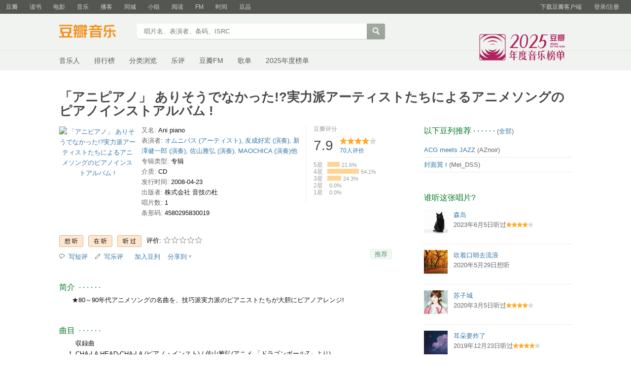

--- FILE ---
content_type: text/html; charset=utf-8
request_url: https://music.douban.com/subject/5293103/?rating=
body_size: 11030
content:
<!DOCTYPE html>
<html lang="zh-CN" class="ua-mac ua-webkit">
<head>
    <meta http-equiv="Content-Type" content="text/html; charset=utf-8">
    <meta name="renderer" content="webkit">
    <meta name="referrer" content="always">
    <meta name="google-site-verification" content="ok0wCgT20tBBgo9_zat2iAcimtN4Ftf5ccsh092Xeyw" />
    <title>
    「アニピアノ」 ありそうでなかった!?実力派アーティストたちによるアニメソングのピアノインストアルバム ! (豆瓣)
</title>
    
    <meta http-equiv="Pragma" content="no-cache">
    <meta http-equiv="Expires" content="Sun, 6 Mar 2005 01:00:00 GMT">
    
    <meta http-equiv="mobile-agent" content="format=html5; url=https://m.douban.com/music/subject/5293103">
    
    
    <meta property="og:title" content="「アニピアノ」 ありそうでなかった!?実力派アーティストたちによるアニメソングのピアノインストアルバム !" />
    <meta property="og:description" content="★80～90年代アニメソングの名曲を、技巧派実力派のピアニストたちが大胆にピアノアレンジ!" />
    <meta property="og:site_name" content="豆瓣" />
    <meta property="og:url" content="https://music.douban.com/subject/5293103/" />
    <meta property="og:image" content="https://img9.doubanio.com/view/subject/m/public/s3663615.jpg" />
    <meta property="og:type" content="music.album" />
        <meta property="music:musician" content="オムニバス (アーティスト), 友成好宏 (演奏), 新澤健一郎 (演奏), 佐山雅弘 (演奏), MAOCHICA (演奏)他" />


    <script >var _head_start = new Date();</script>
    <script src="https://img1.doubanio.com/f/vendors/0511abe9863c2ea7084efa7e24d1d86c5b3974f1/js/jquery-1.10.2.min.js"></script>
    <script src="https://img1.doubanio.com/f/vendors/e258329ca4b2122b4efe53fddc418967441e0e7f/js/douban.js"></script>
    <script src="https://img1.doubanio.com/f/vendors/43c21c5607ffe86759538789a60360c06532b4bf/js/do.js" data-cfg-autoload="false"></script>
    <link href="https://img1.doubanio.com/f/vendors/fae7e145bf16b2f427ba0fe7ef3d47c04af3a6c0/css/douban.css" rel="stylesheet" type="text/css">
    <link href="https://img3.doubanio.com/cuphead/music-static/css/init.3670a.css" rel="stylesheet" type="text/css" />
    <style type="text/css">
        
    </style>
    
    <script src="https://img1.doubanio.com/f/vendors/43c21c5607ffe86759538789a60360c06532b4bf/js/do.js" data-cfg-corelib="false"></script>
    <script type="text/javascript">
        Do.add('dialog-css', {
            path: 'https://img1.doubanio.com/f/vendors/e8a7261937da62636d22ca4c579efc4a4d759b1b/css/ui/dialog.css',
            type: 'css'
        })
        Do.add('dialog', {
            path: 'https://img1.doubanio.com/f/vendors/f25ae221544f39046484a823776f3aa01769ee10/js/ui/dialog.js',
            type: 'js',
            requires: ['dialog-css']
        })
    </script>
    <link rel="stylesheet" href="https://img1.doubanio.com/cuphead/music-static/css/new_write_btn.2a37b.css" />


    <link rel="stylesheet" href="https://img1.doubanio.com/misc/mixed_static/229a80419086b25b.css">
    <script></script>

    <link rel="shortcut icon" href="https://img1.doubanio.com/favicon.ico" type="image/x-icon">
</head>

<body>
  
    <script type="text/javascript">var _body_start = new Date();</script>
    
   



    <link href="//img3.doubanio.com/dae/accounts/resources/f8b2226/shire/bundle.css" rel="stylesheet" type="text/css">



<div id="db-global-nav" class="global-nav">
  <div class="bd">
    
<div class="top-nav-info">
  <a href="https://accounts.douban.com/passport/login?source=music" class="nav-login" rel="nofollow">登录/注册</a>
</div>


    <div class="top-nav-doubanapp">
  <a href="https://www.douban.com/doubanapp/app?channel=top-nav" class="lnk-doubanapp">下载豆瓣客户端</a>
  <div id="doubanapp-tip">
    <a href="https://www.douban.com/doubanapp/app?channel=qipao" class="tip-link">豆瓣 <span class="version">6.0</span> 全新发布</a>
    <a href="javascript: void 0;" class="tip-close">×</a>
  </div>
  <div id="top-nav-appintro" class="more-items">
    <p class="appintro-title">豆瓣</p>
    <p class="qrcode">扫码直接下载</p>
    <div class="download">
      <a href="https://www.douban.com/doubanapp/redirect?channel=top-nav&direct_dl=1&download=iOS">iPhone</a>
      <span>·</span>
      <a href="https://www.douban.com/doubanapp/redirect?channel=top-nav&direct_dl=1&download=Android" class="download-android">Android</a>
    </div>
  </div>
</div>

    


<div class="global-nav-items">
  <ul>
    <li class="">
      <a href="https://www.douban.com" target="_blank" data-moreurl-dict="{&quot;from&quot;:&quot;top-nav-click-main&quot;,&quot;uid&quot;:&quot;0&quot;}">豆瓣</a>
    </li>
    <li class="">
      <a href="https://book.douban.com" target="_blank" data-moreurl-dict="{&quot;from&quot;:&quot;top-nav-click-book&quot;,&quot;uid&quot;:&quot;0&quot;}">读书</a>
    </li>
    <li class="">
      <a href="https://movie.douban.com" target="_blank" data-moreurl-dict="{&quot;from&quot;:&quot;top-nav-click-movie&quot;,&quot;uid&quot;:&quot;0&quot;}">电影</a>
    </li>
    <li class="on">
      <a href="https://music.douban.com"  data-moreurl-dict="{&quot;from&quot;:&quot;top-nav-click-music&quot;,&quot;uid&quot;:&quot;0&quot;}">音乐</a>
    </li>
    <li class="">
      <a href="https://www.douban.com/podcast/" target="_blank" data-moreurl-dict="{&quot;from&quot;:&quot;top-nav-click-podcast&quot;,&quot;uid&quot;:&quot;0&quot;}">播客</a>
    </li>
    <li class="">
      <a href="https://www.douban.com/location" target="_blank" data-moreurl-dict="{&quot;from&quot;:&quot;top-nav-click-location&quot;,&quot;uid&quot;:&quot;0&quot;}">同城</a>
    </li>
    <li class="">
      <a href="https://www.douban.com/group" target="_blank" data-moreurl-dict="{&quot;from&quot;:&quot;top-nav-click-group&quot;,&quot;uid&quot;:&quot;0&quot;}">小组</a>
    </li>
    <li class="">
      <a href="https://read.douban.com&#47;?dcs=top-nav&amp;dcm=douban" target="_blank" data-moreurl-dict="{&quot;from&quot;:&quot;top-nav-click-read&quot;,&quot;uid&quot;:&quot;0&quot;}">阅读</a>
    </li>
    <li class="">
      <a href="https://fm.douban.com&#47;?from_=shire_top_nav" target="_blank" data-moreurl-dict="{&quot;from&quot;:&quot;top-nav-click-fm&quot;,&quot;uid&quot;:&quot;0&quot;}">FM</a>
    </li>
    <li class="">
      <a href="https://time.douban.com&#47;?dt_time_source=douban-web_top_nav" target="_blank" data-moreurl-dict="{&quot;from&quot;:&quot;top-nav-click-time&quot;,&quot;uid&quot;:&quot;0&quot;}">时间</a>
    </li>
    <li class="">
      <a href="https://market.douban.com&#47;?utm_campaign=douban_top_nav&amp;utm_source=douban&amp;utm_medium=pc_web" target="_blank" data-moreurl-dict="{&quot;from&quot;:&quot;top-nav-click-market&quot;,&quot;uid&quot;:&quot;0&quot;}">豆品</a>
    </li>
  </ul>
</div>

  </div>
</div>
<script>
  ;window._GLOBAL_NAV = {
    DOUBAN_URL: "https://www.douban.com",
    N_NEW_NOTIS: 0,
    N_NEW_DOUMAIL: 0
  };
</script>



    <script src="//img3.doubanio.com/dae/accounts/resources/f8b2226/shire/bundle.js" defer="defer"></script>




      


    <link href="//img3.doubanio.com/dae/accounts/resources/f8b2226/music/bundle.css" rel="stylesheet" type="text/css">




<div id="db-nav-music" class="nav">
  <div class="nav-wrap">
  <div class="nav-primary">
    <div class="nav-logo">
      <a href="https:&#47;&#47;music.douban.com">豆瓣音乐</a>
    </div>
    <div class="nav-search">
      <form action="https:&#47;&#47;search.douban.com&#47;music/subject_search" method="get">
        <fieldset>
          <legend>搜索：</legend>
          <label for="inp-query">
          </label>
          <div class="inp"><input id="inp-query" name="search_text" size="22" maxlength="60" placeholder="唱片名、表演者、条码、ISRC" value=""></div>
          <div class="inp-btn"><input type="submit" value="搜索"></div>
          <input type="hidden" name="cat" value="1003" />
        </fieldset>
      </form>
    </div>
  </div>
  </div>
  <div class="nav-secondary">
    

<div class="nav-items">
  <ul>
    <li    ><a href="https://music.douban.com/artists/"
     >音乐人</a>
    </li>
    <li    ><a href="https://music.douban.com/chart"
     >排行榜</a>
    </li>
    <li    ><a href="https://music.douban.com/tag/"
     >分类浏览</a>
    </li>
    <li    ><a href="https://music.douban.com/review/latest/"
     >乐评</a>
    </li>
    <li    ><a href="https://fm.douban.com/?from_=music_nav"
     >豆瓣FM</a>
    </li>
    <li    ><a href="https://fm.douban.com/explore/songlists/"
     >歌单</a>
    </li>
    <li    ><a href="https://music.douban.com/annual/2025/?fullscreen=1&source=navigation"
            target="_blank"
     >2025年度榜单</a>
    </li>
  </ul>
</div>

    <a href="https://music.douban.com/annual/2025/?source=music_navigation" class="musicannual"></a>
  </div>
</div>

<script id="suggResult" type="text/x-jquery-tmpl">
  <li data-link="{{= url}}">
            <a href="{{= url}}" onclick="moreurl(this, {from:'music_search_sugg', query:'{{= keyword }}', subject_id:'{{= id}}', i: '{{= index}}', type: '{{= type}}'})">
            <img src="{{= pic}}" width="40" />
            <div>
                <em>{{= title}}</em>
                {{if type == "m"}}
                    <span>(艺术家)</span>
                {{else type == "a"}}
                    <span>(音乐人)</span>
                {{else type == "d"}}
                    <span>(DJ)</span>
                {{else type == "l"}}
                    <span>(厂牌)</span>
                {{/if}}
                {{if other_title}}
                    <span>其他名称：{{= other_title}}</span>
                {{/if}}
                {{if performer}}
                    <p>表演者：{{= performer}}</p>
                {{/if}}
                {{if cn_name}}
                    <p>{{= cn_name}}</p>
                {{/if}}
                {{if en_name}}
                    <p>{{= en_name}}</p>
                {{/if}}
            </div>
        </a>
        </li>
  </script>




    <script src="//img3.doubanio.com/dae/accounts/resources/f8b2226/music/bundle.js" defer="defer"></script>




    
    <div id="wrapper">
        

        <h1>
            <span>「アニピアノ」 ありそうでなかった!?実力派アーティストたちによるアニメソングのピアノインストアルバム !</span>
            <div class="clear"></div>
        </h1>
        
<div id="content">
    
    <div class="grid-16-8 clearfix">
        
        
        <div class="article">
               
    <div class="indent">
        <div class="subjectwrap clearfix">
            


<div class="subject clearfix">
    <div id="mainpic">
        <span class="ckd-collect">
            <a class="nbg" href="https://img9.doubanio.com/view/subject/m/public/s3663615.jpg"
            title="点击看大图">
                <img src="https://img9.doubanio.com/view/subject/m/public/s3663615.jpg"
                    alt="「アニピアノ」 ありそうでなかった!?実力派アーティストたちによるアニメソングのピアノインストアルバム !" rel="v:photo"/>
            </a>
        </span>
        <br/>
        

    </div>

    <div id="info" class="ckd-collect">
        

                
                    
    
    <span class="pl">又名:</span>&nbsp;Ani piano
    <br />

                
                    <span>
                        <span class="pl">
                            表演者:
                                    
                                    <a href="/search?q=%E3%82%AA%E3%83%A0%E3%83%8B%E3%83%90%E3%82%B9+%28%E3%82%A2%E3%83%BC%E3%83%86%E3%82%A3%E3%82%B9%E3%83%88%29%2C+%E5%8F%8B%E6%88%90%E5%A5%BD%E5%AE%8F+%28%E6%BC%94%E5%A5%8F%29%2C+%E6%96%B0%E6%BE%A4%E5%81%A5%E4%B8%80%E9%83%8E+%28%E6%BC%94%E5%A5%8F%29%2C+%E4%BD%90%E5%B1%B1%E9%9B%85%E5%BC%98+%28%E6%BC%94%E5%A5%8F%29%2C+MAOCHICA+%28%E6%BC%94%E5%A5%8F%29%E4%BB%96&amp;sid=5293103">オムニバス (アーティスト), 友成好宏 (演奏), 新澤健一郎 (演奏), 佐山雅弘 (演奏), MAOCHICA (演奏)他</a>
                        </span>
                    </span>
                    
                    <br/>
                
                    
    
    <span class="pl">专辑类型:</span>&nbsp;专辑
    <br />

                
                    
    
    <span class="pl">介质:</span>&nbsp;CD
    <br />

                
                    
    
    <span class="pl">发行时间:</span>&nbsp;2008-04-23
    <br />

                
                    
    
    <span class="pl">出版者:</span>&nbsp;株式会社 音技の杜
    <br />

                
                    
    
    <span class="pl">唱片数:</span>&nbsp;1
    <br />

                
                        
    
    <span class="pl">条形码:</span>&nbsp;4580295830019
    <br />

        
    </div>
</div>



            
                

    
    <div id="interest_sectl">
        <div class="rating_wrap clearbox" rel="v:rating">
            <div class="rating_logo">
                豆瓣评分
            </div>
            <div class="rating_self clearfix" typeof="v:Rating">
                <strong class="ll rating_num" property="v:average">7.9</strong>
                <span property="v:best" content="10.0"></span>
                <div class="rating_right ">
                    <div class="ll bigstar40"></div>
                    <div class="rating_sum">
                            <a href="comments" class="rating_people"><span property="v:votes">70</span>人评价</a>
                    </div>
                </div>
            </div>

                
                    
                    
    <span class="stars5 starstop" title="力荐">
        5星
    </span>

                    
    <div class="power" style="width:25px"></div>

                    <span class="rating_per">21.6%</span>
                    <br>
                    
                    
    <span class="stars4 starstop" title="推荐">
        4星
    </span>

                    
    <div class="power" style="width:64px"></div>

                    <span class="rating_per">54.1%</span>
                    <br>
                    
                    
    <span class="stars3 starstop" title="还行">
        3星
    </span>

                    
    <div class="power" style="width:28px"></div>

                    <span class="rating_per">24.3%</span>
                    <br>
                    
                    
    <span class="stars2 starstop" title="较差">
        2星
    </span>

                    
    <div class="power" style="width:0px"></div>

                    <span class="rating_per">0.0%</span>
                    <br>
                    
                    
    <span class="stars1 starstop" title="很差">
        1星
    </span>

                    
    <div class="power" style="width:0px"></div>

                    <span class="rating_per">0.0%</span>
                    <br>
        </div>
    </div>





        </div>
        
            



<div id="interest_sect_level" class="clearfix">
    
        <a href="https://www.douban.com/register?reason=collectwish&amp;ck="
           rel="nofollow" class="j a_show_login colbutt ll"
           name="pbtn-5293103-wish">
            <span>想听</span>
        </a>
        <a href="https://www.douban.com/register?reason=collectdo&amp;ck="
           rel="nofollow" class="j a_show_login colbutt ll"
           name="pbtn-5293103-do">
            <span>在听</span>
        </a>
        <a href="https://www.douban.com/register?reason=collectcollect&amp;ck="
           rel="nofollow" class="j a_show_login colbutt ll"
           name="pbtn-5293103-collect">
            <span>听过</span>
        </a>

        <div class="ll j a_stars">
            
    
    评价:
    <span id="rating">
        <span id="stars" data-solid="https://img1.doubanio.com/f/vendors/5a2327c04c0c231bced131ddf3f4467eb80c1c86/pics/rating_icons/star_onmouseover.png" data-hollow="https://img1.doubanio.com/f/vendors/2520c01967207a1735171056ec588c8c1257e5f8/pics/rating_icons/star_hollow_hover.png" data-solid-2x="https://img1.doubanio.com/f/vendors/7258904022439076d57303c3b06ad195bf1dc41a/pics/rating_icons/star_onmouseover@2x.png" data-hollow-2x="https://img1.doubanio.com/f/vendors/95cc2fa733221bb8edd28ad56a7145a5ad33383e/pics/rating_icons/star_hollow_hover@2x.png">
                <a href="https://www.douban.com/register?reason=rate" class="j a_show_login" name="pbtn-5293103-1">

            <img src="https://img1.doubanio.com/f/vendors/2520c01967207a1735171056ec588c8c1257e5f8/pics/rating_icons/star_hollow_hover.png" id="star1" width="16" height="16" /></a>                <a href="https://www.douban.com/register?reason=rate" class="j a_show_login" name="pbtn-5293103-2">

            <img src="https://img1.doubanio.com/f/vendors/2520c01967207a1735171056ec588c8c1257e5f8/pics/rating_icons/star_hollow_hover.png" id="star2" width="16" height="16" /></a>                <a href="https://www.douban.com/register?reason=rate" class="j a_show_login" name="pbtn-5293103-3">

            <img src="https://img1.doubanio.com/f/vendors/2520c01967207a1735171056ec588c8c1257e5f8/pics/rating_icons/star_hollow_hover.png" id="star3" width="16" height="16" /></a>                <a href="https://www.douban.com/register?reason=rate" class="j a_show_login" name="pbtn-5293103-4">

            <img src="https://img1.doubanio.com/f/vendors/2520c01967207a1735171056ec588c8c1257e5f8/pics/rating_icons/star_hollow_hover.png" id="star4" width="16" height="16" /></a>                <a href="https://www.douban.com/register?reason=rate" class="j a_show_login" name="pbtn-5293103-5">

            <img src="https://img1.doubanio.com/f/vendors/2520c01967207a1735171056ec588c8c1257e5f8/pics/rating_icons/star_hollow_hover.png" id="star5" width="16" height="16" /></a>        </span>
        <span id="rateword" class="pl"></span>
        <input id="n_rating" type="hidden" value="" />
    </span>

        </div>

<style type="text/css">
    a.colbutt { color: #000000 !important; }
</style>
</div>




        



<div class="gtleft">
    <ul class="ul_subject_menu bicelink color_gray pt6 clearfix">
            <li>
                    <img src="https://img1.doubanio.com/f/vendors/cc03d0fcf32b7ce3af7b160a0b85e5e66b47cc42/pics/short-comment.gif" />&nbsp;
                    <a class="j a_show_login" href="https://www.douban.com/register?reason=short_comment" rel="nofollow">写短评</a>
            </li>
            <li>
                    <img src="https://img1.doubanio.com/f/vendors/5bbf02b7b5ec12b23e214a580b6f9e481108488c/pics/add-review.gif" />&nbsp;
                    <a class="j a_show_login" href="https://www.douban.com/register?reason=review" rel="nofollow">写乐评</a>
            </li>
            <li>
                    <img src="" />&nbsp;
                    <a class="j a_show_login" href="https://www.douban.com/register?reason=collect-doulist" rel="nofollow">加入豆列</a>
            </li>
            
            
    
    <li class="rec" id="W-None">
        <a href= "#" data-type="W" data-url="https://music.douban.com/subject/5293103/" data-desc="" data-title="专辑《「アニピアノ」 ありそうでなかった!?実力派アーティストたちによるアニメソングのピアノインストアルバム !》 (来自豆瓣) " data-pic="https://img9.doubanio.com/view/subject/m/public/s3663615.jpg" class="bn-sharing ">分享到</a> &nbsp;&nbsp;
    </li>
    <script>
    if (!window.DoubanShareMenuList) {
        window.DoubanShareMenuList = [];
    }
    var __cache_url = __cache_url || {};
    (function(u){
        if(__cache_url[u]) return;
        __cache_url[u] = true;
        window.DoubanShareIcons = '';
        var initShareButton = function() {
          $.ajax({url:u,dataType:'script',cache:true});
        };
        if (typeof Do == 'function' && 'ready' in Do) {
          Do('https://img1.doubanio.com/f/vendors/e8a7261937da62636d22ca4c579efc4a4d759b1b/css/ui/dialog.css',
            'https://img1.doubanio.com/f/vendors/f25ae221544f39046484a823776f3aa01769ee10/js/ui/dialog.js',
            initShareButton);
        } else if(typeof Douban == 'object' && 'loader' in Douban) {
          Douban.loader.batch(
            'https://img1.doubanio.com/f/vendors/e8a7261937da62636d22ca4c579efc4a4d759b1b/css/ui/dialog.css',
            'https://img1.doubanio.com/f/vendors/f25ae221544f39046484a823776f3aa01769ee10/js/ui/dialog.js'
          ).done(initShareButton);
        }
    })('https://img1.doubanio.com/f/vendors/b6e0770163b1da14217b0f1ca39189d47b95f51f/js/lib/sharebutton.js');
    </script>

    </ul>
</div>
    








    <div class="rec-sec">

    <span class="rec">

<a data-user_id="0" href="https://www.douban.com/accounts/register?reason=collect" share-id="5293103" data-mode="plain" data-name="「アニピアノ」 ありそうでなかった!?実力派アーティストたちによるアニメソングのピアノインストアルバム !" data-type="music" data-desc="オムニバス (アーティスト), 友成好宏 (演奏), 新澤健一郎 (演奏), 佐山雅弘 (演奏), MAOCHICA (演奏)他 / 专辑 / 2008-04-23 / 株式会社 音技の杜 / CD" data-href="https://music.douban.com/subject/5293103/" data-image="https://img9.doubanio.com/view/subject/s/public/s3663615.jpg" data-properties="{&#34;rating&#34;:&#34;7.9&#34;}" data-redir="https://music.douban.com/static/dshare_proxy.html" data-text="" data-apikey="" data-curl="" data-count="10" data-object_kind="1003" data-object_id="5293103" data-target_type="rec" data-target_action="0" data-action_props="{&#34;subject_url&#34;:&#34;https:\/\/music.douban.com\/subject\/5293103\/&#34;,&#34;subject_title&#34;:&#34;「アニピアノ」 ありそうでなかった!?実力派アーティストたちによるアニメソングのピアノインストアルバム !&#34;}" data-btn_text="推荐" data-heading="推荐到豆瓣" data-sanity_key="_7b2cb" class="j a_show_login lnk-sharing lnk-douban-sharing">推荐</a>
</span>
</div>


    </div>
    <br clear="all"/>

    <div id="collect_form_5293103"></div>

    <div class="related_info">
        





    
    <h2>
        简介
            &nbsp;&middot;&nbsp;&middot;&nbsp;&middot;&nbsp;&middot;&nbsp;&middot;&nbsp;&middot;
    </h2>

    <div class="indent" id="link-report">
            
                <span property="v:summary">　　★80～90年代アニメソングの名曲を、技巧派実力派のピアニストたちが大胆にピアノアレンジ!</span>
            <br/>
    </div>



        



<link rel="stylesheet" href="https://img1.doubanio.com/f/verify/a5bc0bc0aea4221d751bc4809fd4b0a1075ad25e/entry_creator/dist/author_subject/style.css">
<div id="author_subject" class="author-wrapper">
    <div class="loading"></div>
</div>
<script>
    var answerObj = {
        TYPE: 'music',
        SUBJECT_ID: '5293103',
        ISALL: 'False' || false,
        USER_ID: 'None'
    }
</script>
<script src="https://img1.doubanio.com/f/vendors/bd6325a12f40c34cbf2668aafafb4ccd60deab7e/vendors.js"></script>
<script src="https://img1.doubanio.com/f/vendors/6242a400cfd25992da35ace060e58f160efc9c50/shared_rc.js"></script>
<script type="text/javascript" src="https://img1.doubanio.com/f/verify/67e13c04cd5519da7657f708714ba1e7eab8d342/entry_creator/dist/author_subject/index.js"></script> 

        









            
            <div class="">
                
    <h2>
        曲目
            &nbsp;&middot;&nbsp;&middot;&nbsp;&middot;&nbsp;&middot;&nbsp;&middot;&nbsp;&middot;
    </h2>

                    <div class="track-list">
                        
                        <ul class="track-items indent">
                            <li class="indent" data-track-order="">収録曲</li>
                            <li class="indent" data-track-order="1.">CHA-LA HEAD-CHA-LA (ピアノ・インスト) / 佐山雅弘(アニメ 「ドラゴンボールZ」より)</li>
                            <li class="indent" data-track-order="2.">残酷な天使のテーゼ (ピアノ・インスト) / MAOCHICA(アニメ 「新世紀エヴァンゲリオン」より)</li>
                            <li class="indent" data-track-order="3.">YOU GET TO BURNING (ピアノ・インスト) / 新澤健一郎(アニメ 「機動戦艦ナデシコ」より)</li>
                            <li class="indent" data-track-order="4.">ラムのラブソング (ピアノ・インスト) / 古川初穂(アニメ 「うる星やつら」より)</li>
                            <li class="indent" data-track-order="5.">STEP (ピアノ・インスト) / 友成好宏(アニメ 「魔神英雄伝ワタル」より)</li>
                            <li class="indent" data-track-order="6.">摩訶不思議アドベンチャー! (ピアノ・インスト) / 古川初穂(アニメ 「ドラゴンボール」より)</li>
                            <li class="indent" data-track-order="7.">Successful Mission (ピアノ・インスト) / 新澤健一郎(アニメ 「セイバーマリオネットJ」より)</li>
                            <li class="indent" data-track-order="8.">いとおしい人のために (ピアノ・インスト) / 古川初穂(アニメ 「ふしぎ遊戯」より)</li>
                            <li class="indent" data-track-order="9.">愛をとりもどせ!! (ピアノ・インスト) / 佐山雅弘(アニメ 「北斗の拳」より)</li>
                            <li class="indent" data-track-order="10.">Butter-Fly (ピアノ・インスト) / 友成好弘(アニメ 「デジモンアドベンチャー」より)</li>
                            <li class="indent" data-track-order="11.">Wind Climbing ～風にあそばれて～ (ピアノ・インスト) / 新澤健一郎(アニメ 「魔法陣グルグル」より)</li>
                            <li class="indent" data-track-order="12.">愛・おぼえていますか (ピアノ・インスト) / 佐山雅弘(アニメ 「超時空要塞マクロス 愛・おぼえていますか」より)</li>
                        </ul>
                    </div>
                </div>
                

<br clear="all">

    
    
    


    
        
            <div id="db-rec-section" class="block5 subject_show knnlike">
                
    <h2>
        喜欢听&#34;「アニピアノ」 ありそうでなかった!?実力派アーティストたちによるアニメ...&#34;的人也喜欢的唱片
            &nbsp;&middot;&nbsp;&middot;&nbsp;&middot;&nbsp;&middot;&nbsp;&middot;&nbsp;&middot;
    </h2>

                <div class="content clearfix" style="margin-top: 9px;">
                        
                        
                        <dl class="subject-rec-list" style="margin-top:0px; width: 108px;">
                            <dt style="height: auto; margin-bottom: 5px;">
                                    <a href="https://music.douban.com/subject/10541069/"><img class="m_sub_img" src="https://img3.doubanio.com/view/subject/m/public/s8942153.jpg" width="115" /></a>
                            </dt>
                            <dd>
                                <a href="https://music.douban.com/subject/10541069/" class="">よりぬきほぼ日Pさん【初回限定盤...</a>
                                <span class="subject-rate">8.0</span>
                            </dd>
                        </dl>
                        
                        
                        <dl class="subject-rec-list" style="margin-top:0px; width: 108px;">
                            <dt style="height: auto; margin-bottom: 5px;">
                                    <a href="https://music.douban.com/subject/10618305/"><img class="m_sub_img" src="https://img3.doubanio.com/view/subject/m/public/s9067502.jpg" width="115" /></a>
                            </dt>
                            <dd>
                                <a href="https://music.douban.com/subject/10618305/" class="">HIDAMARI</a>
                                <span class="subject-rate">8.3</span>
                            </dd>
                        </dl>
                        
                        
                        <dl class="subject-rec-list" style="margin-top:0px; width: 108px;">
                            <dt style="height: auto; margin-bottom: 5px;">
                                    <a href="https://music.douban.com/subject/10432445/"><img class="m_sub_img" src="https://img2.doubanio.com/view/subject/m/public/s7038491.jpg" width="115" /></a>
                            </dt>
                            <dd>
                                <a href="https://music.douban.com/subject/10432445/" class="">Blooming Garden</a>
                                <span class="subject-rate">7.6</span>
                            </dd>
                        </dl>
                        
                        
                        <dl class="subject-rec-list" style="margin-top:0px; width: 108px;">
                            <dt style="height: auto; margin-bottom: 5px;">
                                    <a href="https://music.douban.com/subject/4309647/"><img class="m_sub_img" src="https://img3.doubanio.com/view/subject/m/public/s4305942.jpg" width="115" /></a>
                            </dt>
                            <dd>
                                <a href="https://music.douban.com/subject/4309647/" class="">ANIME HOUSE PROJECT ~神曲sel...</a>
                                <span class="subject-rate">7.9</span>
                            </dd>
                        </dl>
                        
                        
                        <dl class="subject-rec-list" style="margin-top:0px; width: 108px; margin-right:0px">
                            <dt style="height: auto; margin-bottom: 5px;">
                                    <a href="https://music.douban.com/subject/5244992/"><img class="m_sub_img" src="https://img3.doubanio.com/view/subject/m/public/s4456152.jpg" width="115" /></a>
                            </dt>
                            <dd>
                                <a href="https://music.douban.com/subject/5244992/" class="">sweet*time</a>
                                <span class="subject-rate">6.9</span>
                            </dd>
                        </dl>
                            <dl class="clear"></dl>
                        
                        
                        <dl class="subject-rec-list" style="margin-top:0px; width: 108px;">
                            <dt style="height: auto; margin-bottom: 5px;">
                                    <a href="https://music.douban.com/subject/10549495/"><img class="m_sub_img" src="https://img9.doubanio.com/view/subject/m/public/s9013804.jpg" width="115" /></a>
                            </dt>
                            <dd>
                                <a href="https://music.douban.com/subject/10549495/" class="">しょこたん☆べすと――（°∀°）...</a>
                                <span class="subject-rate">9.3</span>
                            </dd>
                        </dl>
                        
                        
                        <dl class="subject-rec-list" style="margin-top:0px; width: 108px;">
                            <dt style="height: auto; margin-bottom: 5px;">
                                    <a href="https://music.douban.com/subject/6722219/"><img class="m_sub_img" src="https://img1.doubanio.com/view/subject/m/public/s6874139.jpg" width="115" /></a>
                            </dt>
                            <dd>
                                <a href="https://music.douban.com/subject/6722219/" class="">Back Room -BONNIE PINK Remak...</a>
                                <span class="subject-rate">7.5</span>
                            </dd>
                        </dl>
                        
                        
                        <dl class="subject-rec-list" style="margin-top:0px; width: 108px;">
                            <dt style="height: auto; margin-bottom: 5px;">
                                    <a href="https://music.douban.com/subject/24750404/"><img class="m_sub_img" src="https://img1.doubanio.com/view/subject/m/public/s26946528.jpg" width="115" /></a>
                            </dt>
                            <dd>
                                <a href="https://music.douban.com/subject/24750404/" class="">日本テレビ系アニメ 「ガッチャマ...</a>
                                <span class="subject-rate">9.0</span>
                            </dd>
                        </dl>
                        
                        
                        <dl class="subject-rec-list" style="margin-top:0px; width: 108px;">
                            <dt style="height: auto; margin-bottom: 5px;">
                                    <a href="https://music.douban.com/subject/6392385/"><img class="m_sub_img" src="https://img1.doubanio.com/view/subject/m/public/s6773058.jpg" width="115" /></a>
                            </dt>
                            <dd>
                                <a href="https://music.douban.com/subject/6392385/" class="">Animelo Summer Live 2011 -rainb...</a>
                                <span class="subject-rate">8.0</span>
                            </dd>
                        </dl>
                        
                        
                        <dl class="subject-rec-list" style="margin-top:0px; width: 108px; margin-right:0px">
                            <dt style="height: auto; margin-bottom: 5px;">
                                    <a href="https://music.douban.com/subject/3327494/"><img class="m_sub_img" src="https://img9.doubanio.com/view/subject/m/public/s3396216.jpg" width="115" /></a>
                            </dt>
                            <dd>
                                <a href="https://music.douban.com/subject/3327494/" class="">機神大戦ギガンティック・フォーミ...</a>
                                <span class="subject-rate">8.1</span>
                            </dd>
                        </dl>
                            <dl class="clear"></dl>
                </div>
            </div>








        
            





<div id='comments-section'>
    <link rel="stylesheet" href="https://img1.doubanio.com/f/vendors/d63a579a99fd372b4398731a279a1382e6eac71e/subject-comments/comments-section.css"/>
    <link rel="stylesheet" href="https://img1.doubanio.com/f/vendors/9aae5c6f1a6c1ef339d7c9a37d69641086bd6917/subject-comments/comments.css"/>
    <div class="mod-hd">
        
        <a class="redbutt rr j a_show_login" href="https://www.douban.com/login?reason=collect&amp;ck=" name="pbtn-5293103-collect"><span>我来说两句</span></a>
            
    <h2>
        短评
            &nbsp;&middot;&nbsp;&middot;&nbsp;&middot;&nbsp;&middot;&nbsp;&middot;&nbsp;&middot;
            <span class="pl">&nbsp;(
                
                    <a href="https://music.douban.com/subject/5293103/comments/" target="_self">全部 11 条</a>
                ) </span>
    </h2>

    </div>
    <div class="nav-tab">
        
    <div class="tabs-wrapper  line">
                <a class="short-comment-tabs on-tab" 
                    href="https://music.douban.com/subject/5293103/comments?sort=new_score" 
                    data-tab="new_score">热门</a>
                <span>/</span>
                <a class="short-comment-tabs " 
                    href="https://music.douban.com/subject/5293103/comments?sort=time" 
                    data-tab="time">最新</a>
                <span>/</span>
                <a class="j a_show_login " 
                    href="https://music.douban.com/subject/5293103/comments?sort=follows" 
                    data-tab="follows">好友</a>
    </div>

    </div>
    <div id="comment-list-wrapper" class="indent">
        
  
  <div class="comment-list new_score show" id="new_score">
      <ul>
          
  <li class="comment-item" data-cid="911241829">
    <div class="comment">
      <h3>
        <span class="comment-vote">
          <span id="c-911241829" class="vote-count">0</span>
            <a href="javascript:;" id="btn-911241829" class="j a_show_login" data-cid="911241829">有用</a>
        </span>
        <span class="comment-info">
          <a href="https://www.douban.com/people/breadxbr/">卡比兽饲养员</a>
            <span class="user-stars allstar50 rating" title="力荐"></span>
          <span class="comment-time">2015-04-09 23:11:07</span>
          <span class="comment-location"></span>
        </span>
      </h3>
      <p class="comment-content">
      
        <span class="short">童年配上钢琴，忍不住要泪流满面</span>
      </p>

      <div class="link-report" data-url="https://music.douban.com/subject/5293103/?comment_id=911241829"></div>
    </div>
  </li>

          
  <li class="comment-item" data-cid="823843301">
    <div class="comment">
      <h3>
        <span class="comment-vote">
          <span id="c-823843301" class="vote-count">0</span>
            <a href="javascript:;" id="btn-823843301" class="j a_show_login" data-cid="823843301">有用</a>
        </span>
        <span class="comment-info">
          <a href="https://www.douban.com/people/slowlycontinue/">逆风飞扬</a>
            <span class="user-stars allstar30 rating" title="还行"></span>
          <span class="comment-time">2014-07-08 22:13:31</span>
          <span class="comment-location"></span>
        </span>
      </h3>
      <p class="comment-content">
      
        <span class="short">只听出了魔神，EVA，魔法阵，北斗</span>
      </p>

      <div class="link-report" data-url="https://music.douban.com/subject/5293103/?comment_id=823843301"></div>
    </div>
  </li>

          
  <li class="comment-item" data-cid="300575015">
    <div class="comment">
      <h3>
        <span class="comment-vote">
          <span id="c-300575015" class="vote-count">0</span>
            <a href="javascript:;" id="btn-300575015" class="j a_show_login" data-cid="300575015">有用</a>
        </span>
        <span class="comment-info">
          <a href="https://www.douban.com/people/ScarletShikY/">亡咲絶</a>
            <span class="user-stars allstar40 rating" title="推荐"></span>
          <span class="comment-time">2011-04-10 18:09:58</span>
          <span class="comment-location"></span>
        </span>
      </h3>
      <p class="comment-content">
      
        <span class="short">http://www.xiami.com/album/321852</span>
      </p>

      <div class="link-report" data-url="https://music.douban.com/subject/5293103/?comment_id=300575015"></div>
    </div>
  </li>

          
  <li class="comment-item" data-cid="976926107">
    <div class="comment">
      <h3>
        <span class="comment-vote">
          <span id="c-976926107" class="vote-count">0</span>
            <a href="javascript:;" id="btn-976926107" class="j a_show_login" data-cid="976926107">有用</a>
        </span>
        <span class="comment-info">
          <a href="https://www.douban.com/people/AZnoir/">AZnoir</a>
            <span class="user-stars allstar50 rating" title="力荐"></span>
          <span class="comment-time">2015-11-13 20:53:55</span>
          <span class="comment-location"></span>
        </span>
      </h3>
      <p class="comment-content">
      
        <span class="short">动漫名曲爵士钢琴版本，有几首那个燃~！</span>
      </p>

      <div class="link-report" data-url="https://music.douban.com/subject/5293103/?comment_id=976926107"></div>
    </div>
  </li>

          
  <li class="comment-item" data-cid="3810714558">
    <div class="comment">
      <h3>
        <span class="comment-vote">
          <span id="c-3810714558" class="vote-count">0</span>
            <a href="javascript:;" id="btn-3810714558" class="j a_show_login" data-cid="3810714558">有用</a>
        </span>
        <span class="comment-info">
          <a href="https://www.douban.com/people/39192256/">森岛</a>
            <span class="user-stars allstar40 rating" title="推荐"></span>
          <span class="comment-time">2023-06-05 12:46:48</span>
          <span class="comment-location">山东</span>
        </span>
      </h3>
      <p class="comment-content">
      
        <span class="short">虾米遗物，已丢失。</span>
      </p>

      <div class="link-report" data-url="https://music.douban.com/subject/5293103/?comment_id=3810714558"></div>
    </div>
  </li>

      </ul>
  </div>

        
  
  <div class="comment-list time hide" id="time">
      <ul>
          
  <li class="comment-item" data-cid="931015398">
    <div class="comment">
      <h3>
        <span class="comment-vote">
          <span id="c-931015398" class="vote-count">0</span>
            <a href="javascript:;" id="btn-931015398" class="j a_show_login" data-cid="931015398">有用</a>
        </span>
        <span class="comment-info">
          <a href="https://www.douban.com/people/75673672/">末の天蝎</a>
            <span class="user-stars allstar50 rating" title="力荐"></span>
          <span class="comment-time">2015-06-13 10:11:15</span>
          <span class="comment-location"></span>
        </span>
      </h3>
      <p class="comment-content">
      
        <span class="short">钢琴演绎，很不错~</span>
      </p>

      <div class="link-report" data-url="https://music.douban.com/subject/5293103/?comment_id=931015398"></div>
    </div>
  </li>

          
  <li class="comment-item" data-cid="104624785">
    <div class="comment">
      <h3>
        <span class="comment-vote">
          <span id="c-104624785" class="vote-count">0</span>
            <a href="javascript:;" id="btn-104624785" class="j a_show_login" data-cid="104624785">有用</a>
        </span>
        <span class="comment-info">
          <a href="https://www.douban.com/people/bearbebop/">bearbebop</a>
            <span class="user-stars allstar50 rating" title="力荐"></span>
          <span class="comment-time">2009-03-17 19:20:26</span>
          <span class="comment-location"></span>
        </span>
      </h3>
      <p class="comment-content">
      
        <span class="short">不一样的感觉~</span>
      </p>

      <div class="link-report" data-url="https://music.douban.com/subject/5293103/?comment_id=104624785"></div>
    </div>
  </li>

          
  <li class="comment-item" data-cid="3810714558">
    <div class="comment">
      <h3>
        <span class="comment-vote">
          <span id="c-3810714558" class="vote-count">0</span>
            <a href="javascript:;" id="btn-3810714558" class="j a_show_login" data-cid="3810714558">有用</a>
        </span>
        <span class="comment-info">
          <a href="https://www.douban.com/people/39192256/">森岛</a>
            <span class="user-stars allstar40 rating" title="推荐"></span>
          <span class="comment-time">2023-06-05 12:46:48</span>
          <span class="comment-location">山东</span>
        </span>
      </h3>
      <p class="comment-content">
      
        <span class="short">虾米遗物，已丢失。</span>
      </p>

      <div class="link-report" data-url="https://music.douban.com/subject/5293103/?comment_id=3810714558"></div>
    </div>
  </li>

          
  <li class="comment-item" data-cid="104827535">
    <div class="comment">
      <h3>
        <span class="comment-vote">
          <span id="c-104827535" class="vote-count">0</span>
            <a href="javascript:;" id="btn-104827535" class="j a_show_login" data-cid="104827535">有用</a>
        </span>
        <span class="comment-info">
          <a href="https://www.douban.com/people/EmptyChen/">陈大粽</a>
            <span class="user-stars allstar50 rating" title="力荐"></span>
          <span class="comment-time">2009-03-18 15:59:50</span>
          <span class="comment-location"></span>
        </span>
      </h3>
      <p class="comment-content">
      
        <span class="short">有两首的重新编曲很不错诶。</span>
      </p>

      <div class="link-report" data-url="https://music.douban.com/subject/5293103/?comment_id=104827535"></div>
    </div>
  </li>

          
  <li class="comment-item" data-cid="300575015">
    <div class="comment">
      <h3>
        <span class="comment-vote">
          <span id="c-300575015" class="vote-count">0</span>
            <a href="javascript:;" id="btn-300575015" class="j a_show_login" data-cid="300575015">有用</a>
        </span>
        <span class="comment-info">
          <a href="https://www.douban.com/people/ScarletShikY/">亡咲絶</a>
            <span class="user-stars allstar40 rating" title="推荐"></span>
          <span class="comment-time">2011-04-10 18:09:58</span>
          <span class="comment-location"></span>
        </span>
      </h3>
      <p class="comment-content">
      
        <span class="short">http://www.xiami.com/album/321852</span>
      </p>

      <div class="link-report" data-url="https://music.douban.com/subject/5293103/?comment_id=300575015"></div>
    </div>
  </li>

      </ul>
  </div>

        

    </div>
        <p>&gt; <a href="https://music.douban.com/subject/5293103/comments/">更多短评 11 条</a></p>
    <script src="https://img1.doubanio.com/f/vendors/6eba6f43fb7592ab783e390f654c0d6a96b1598e/subject-comments/comments-section.js"></script>
    <script>
        (function () {
            if (window.SUBJECT_COMMENTS_SECTION) {
                // tab handler
                SUBJECT_COMMENTS_SECTION.createTabHandler();
                // expand handler
                SUBJECT_COMMENTS_SECTION.createExpandHandler({
                    root: document.getElementById('comment-list-wrapper'),
                });
                // vote handler
                SUBJECT_COMMENTS_SECTION.createVoteHandler({
                    api: '/j/comment/:id/vote',
                    root: document.getElementById('comment-list-wrapper'),
                    voteSelector: '.vote-comment',
                    textSelector: '.vote-count',
                    afterVote: function (elem) {
                        var parentNode = elem.parentNode;
                        var successElem = document.createElement('span');
                        successElem.innerHTML = '已投票';
                        parentNode.removeChild(elem);
                        parentNode.appendChild(successElem);
                    }
                });
            }
        })()
    </script>
</div>


          


<!-- COLLECTED CSS -->

    <section id="reviews-wrapper" class="reviews mod music-content">
        <header>
            
                <a href="new_review" rel="nofollow" class="create-review redbutt rr "
                    data-isverify="False"
                    data-verify-url="https://www.douban.com/accounts/phone/verify?redir=https://music.douban.com/subject/5293103/new_review">
                    <span>我要写乐评</span>
                </a>
            <h2>
                    「アニピアノ」 ありそうでなかった!?実力派アーティストたちによるアニメソングのピアノインストアルバム !的乐评 · · · · · ·

                    <span class="pl">( <a href="reviews">全部 0 条</a> )</span>
            </h2>
        </header>



    </section>
<!-- COLLECTED JS -->


        <br/>
        
            




    <h2>
        &#34;「アニピアノ」 ありそうでなかった!?実力派アーティストたちによるアニメ...&#34;的论坛
            &nbsp;&middot;&nbsp;&middot;&nbsp;&middot;&nbsp;&middot;&nbsp;&middot;&nbsp;&middot;
    </h2>

    <div id="db-discussion-section" class="indent">
        
    <table class="olt">
        <tr><td><td><td><td></tr>
                
                <tr>
                    <td class="pl">
                        <a href="https://music.douban.com/subject/5293103/discussion/22100782/" title="可惜">可惜</a></td><td class="pl">来自<a href="https://www.douban.com/people/jackaldire/">Joker Lee</a>
                    </td>
                    <td class="pl"></td>
                    <td class="pl">2010-02-20 18:52:28</td>
                </tr>
                
                <tr>
                    <td class="pl">
                        <a href="https://music.douban.com/subject/5293103/discussion/17456955/" title="童年的回忆加上钢琴">童年的回忆加上钢琴</a></td><td class="pl">来自<a href="https://www.douban.com/people/1966086/">[已注销]</a>
                    </td>
                    <td class="pl"></td>
                    <td class="pl">2009-07-01 22:17:53</td>
                </tr>
    </table>

    </div>





    </div>

    

        </div>
        <div class="aside">
                


    


    <div id="dale_music_subject_top_right"></div>


    
        





    
        




    <h2>
        以下豆列推荐
        · · · · · ·
         <span class="pl">(<a href="https://music.douban.com/subject/5293103/doulists">全部</a>)</span>
    </h2>
    <div id="db-doulist-section" class="indent">
        
    <ul class="bs">
        <li>
            <a href="https://www.douban.com/doulist/1542981/" target="_blank">ACG meets JAZZ</a>
                <span class="pl">(AZnoir)</span>
        </li>
        <li>
            <a href="https://www.douban.com/doulist/210192/" target="_blank">封面賞 I</a>
                <span class="pl">(Mei_DSS)</span>
        </li>
    </ul>

    </div>




    
        



<h2>
    谁听这张唱片?
</h2>
<div class="indent" id="collector">
    
        
    
    
    
            
                <div class="ll">
                    <a href="https://www.douban.com/people/39192256/"><img src="https://img3.doubanio.com/icon/up39192256-13.jpg" class="pil" alt="森岛"/></a>
                </div>
                <div style="padding-left:60px;">
                    <a href="https://www.douban.com/people/39192256/">森岛</a>
                    <br/>
                    <div class="pl ll">2023年6月5日听过</div>
                    <span class="allstar40" title="推荐"></span><br/>
                </div>
                <div class="clear"></div>
                <br/>
                <div class="ul" style="margin-bottom:12px;"></div>
                
            
                <div class="ll">
                    <a href="https://www.douban.com/people/142964262/"><img src="https://img2.doubanio.com/icon/up142964262-1.jpg" class="pil" alt="吹着口哨去流浪"/></a>
                </div>
                <div style="padding-left:60px;">
                    <a href="https://www.douban.com/people/142964262/">吹着口哨去流浪</a>
                    <br/>
                    <div class="pl ll">2020年5月29日想听</div>
                    <br/>
                </div>
                <div class="clear"></div>
                <br/>
                <div class="ul" style="margin-bottom:12px;"></div>
                
            
                <div class="ll">
                    <a href="https://www.douban.com/people/147530624/"><img src="https://img9.doubanio.com/icon/up147530624-354.jpg" class="pil" alt="苏子城"/></a>
                </div>
                <div style="padding-left:60px;">
                    <a href="https://www.douban.com/people/147530624/">苏子城</a>
                    <br/>
                    <div class="pl ll">2020年3月5日听过</div>
                    <span class="allstar40" title="推荐"></span><br/>
                </div>
                <div class="clear"></div>
                <br/>
                <div class="ul" style="margin-bottom:12px;"></div>
                
            
                <div class="ll">
                    <a href="https://www.douban.com/people/120948767/"><img src="https://img1.doubanio.com/icon/up120948767-8.jpg" class="pil" alt="耳朵要炸了"/></a>
                </div>
                <div style="padding-left:60px;">
                    <a href="https://www.douban.com/people/120948767/">耳朵要炸了</a>
                    <br/>
                    <div class="pl ll">2019年12月23日听过</div>
                    <span class="allstar40" title="推荐"></span><br/>
                </div>
                <div class="clear"></div>
                <br/>
                <div class="ul" style="margin-bottom:12px;"></div>
                



         
            <p class="pl">&gt; 
                <a href="https://music.douban.com/subject/5293103/comments?status=N">7人在听</a>
            </p>
         
            <p class="pl">&gt; 
                <a href="https://music.douban.com/subject/5293103/comments?status=P">83人听过</a>
            </p>
         
            <p class="pl">&gt; 
                <a href="https://music.douban.com/subject/5293103/comments?status=F">19人想听</a>
            </p>
</div>








    

<!-- douban ad begin -->
<div id="dale_music_subject_middle_right"></div>
<script type="text/javascript">
    (function (global) {
        if(!document.getElementsByClassName) {
            document.getElementsByClassName = function(className) {
                return this.querySelectorAll("." + className);
            };
            Element.prototype.getElementsByClassName = document.getElementsByClassName;

        }
        var articles = global.document.getElementsByClassName('article'),
            asides = global.document.getElementsByClassName('aside');

        if (articles.length > 0 && asides.length > 0 && articles[0].offsetHeight >= asides[0].offsetHeight) {
            (global.DoubanAdSlots = global.DoubanAdSlots || []).push('dale_music_subject_middle_right');
        }
    })(this);
</script>
<!-- douban ad end -->



    
        




    


<p class="pl">订阅关于「アニピアノ」 ありそうでなかった!?実力派アーティストたちによるアニメソングのピアノインストアルバム !的评论: <br/><span class="feed">
    <a href="https://music.douban.com/feed/subject/5293103/reviews"> feed: rss 2.0</a></span></p>



        </div>
        <div class="extra">
            
        </div>
    </div>
</div>

        
<div id="footer">
    
<span id="icp" class="fleft gray-link">
    &copy; 2005－2026 douban.com, all rights reserved 北京豆网科技有限公司
</span>

<a href="https://www.douban.com/hnypt/variformcyst.py" style="display: none;"></a>

<span class="fright">
    <a href="https://www.douban.com/about">关于豆瓣</a>
    · <a href="https://www.douban.com/jobs">在豆瓣工作</a>
    · <a href="https://www.douban.com/about?topic=contactus">联系我们</a>
    · <a href="https://www.douban.com/about/legal">法律声明</a>
    
    · <a href="https://help.douban.com/?app=music" target="_blank">帮助中心</a>
    · <a href="https://fm.douban.com/app">手机音乐</a>
</span>

</div>

    </div>
    <script type="text/javascript">
    Do(function(){
        $(function(){
            $('#uncollect-s').click(function(e){
                e.preventDefault();
                var r = confirm('真的要删除这个收藏？'),
                    sid = $(this).data('sid');
                if (r === true){
                    $.post_withck('/j/subject/' + sid + '/remove', function(res){
                        res = $.parseJSON(res);
                        if (res.r === 'success'){
                            document.location.reload(true);
                        }
                    });
                }
            });
        });
    });
</script>
    
    
    <script type="text/javascript">
        Do('dialog', function() {
            $('.collect_btn').each(function(){
                Douban.init_collect_btn(this);
            });
        });
    </script>

    








    
<script type="text/javascript">
    (function (global) {
        var newNode = global.document.createElement('script'),
            existingNode = global.document.getElementsByTagName('script')[0],
            adSource = '//erebor.douban.com/',
            userId = '',
            browserId = 'nGp4pB9hc_c',
            criteria = '7:Anime|7:piano|7:纯音乐|7:ACG|7:日本|7:钢琴|7:Piano|7:2008|7:日本音乐|7:古典|3:/subject/5293103/?rating=',
            preview = '',
            debug = false,
            adSlots = ['dale_music_subject_top_right'];

        global.DoubanAdRequest = {src: adSource, uid: userId, bid: browserId, crtr: criteria, prv: preview, debug: debug};
        global.DoubanAdSlots = (global.DoubanAdSlots || []).concat(adSlots);

        newNode.setAttribute('type', 'text/javascript');
        newNode.setAttribute('src', '//img1.doubanio.com/OTJhMWU3dC9mL2FkanMvMjRhM2Q1Yjg4MmE0YjAwZDQwNWFjMTAzMDk4ZDI2ZjYzYjQwNmQ5ZS9hZC5yZWxlYXNlLmpz?company_token=kX69T8w1wyOE-dale');
        newNode.setAttribute('async', true);
        existingNode.parentNode.insertBefore(newNode, existingNode);
    })(this);
</script>






    
    









<!-- Google Tag Manager -->
<noscript><iframe src="//www.googletagmanager.com/ns.html?id=GTM-5WP579" height="0" width="0" style="display:none;visibility:hidden"></iframe></noscript>
<script>(function(w,d,s,l,i){w[l]=w[l]||[];w[l].push({'gtm.start':new Date().getTime(),event:'gtm.js'});var f=d.getElementsByTagName(s)[0],j=d.createElement(s),dl=l!='dataLayer'?'&l='+l:'';j.async=true;j.src='//www.googletagmanager.com/gtm.js?id='+i+dl;f.parentNode.insertBefore(j,f);})(window,document,'script','dataLayer','GTM-5WP579');</script>
<!-- End Google Tag Manager -->


<script type="text/javascript">
var _paq = _paq || [];
_paq.push(['trackPageView']);
_paq.push(['enableLinkTracking']);
(function() {
    var p=(('https:' == document.location.protocol) ? 'https' : 'http'), u=p+'://fundin.douban.com/';
    _paq.push(['setTrackerUrl', u+'piwik']);
    _paq.push(['setSiteId', '100001']);
    var d=document, g=d.createElement('script'), s=d.getElementsByTagName('script')[0];
    g.type='text/javascript';
    g.defer=true;
    g.async=true;
    g.src=p+'://img3.doubanio.com/dae/fundin/piwik.js';
    s.parentNode.insertBefore(g,s);
})();
</script>

<script type="text/javascript">
var _gaq = _gaq || [];
_gaq.push(['_setAccount', 'UA-7019765-1']);
_gaq.push(['_setCampNameKey', 'dcn']);
_gaq.push(['_setCampSourceKey', 'dcs']);
_gaq.push(['_setCampMediumKey', 'dcm']);
_gaq.push(['_setCampTermKey', 'dct']);
_gaq.push(['_setCampContentKey', 'dcc']);
_gaq.push(['_addOrganic', 'baidu', 'word']);
_gaq.push(['_addOrganic', 'soso', 'w']);
_gaq.push(['_addOrganic', '3721', 'name']);
_gaq.push(['_addOrganic', 'youdao', 'q']);
_gaq.push(['_addOrganic', 'so.360.cn', 'q']);
_gaq.push(['_addOrganic', 'vnet', 'kw']);
_gaq.push(['_addOrganic', 'sogou', 'query']);
_gaq.push(['_addIgnoredOrganic', '豆瓣']);
_gaq.push(['_addIgnoredOrganic', 'douban']);
_gaq.push(['_addIgnoredOrganic', '豆瓣网']);
_gaq.push(['_addIgnoredOrganic', 'www.douban.com']);
_gaq.push(['_setDomainName', '.douban.com']);


    _gaq.push(['_setCustomVar', 1, 'responsive_view_mode', 'desktop', 3]);

_gaq.push(['_trackPageview']);
_gaq.push(['_trackPageLoadTime']);

window._ga_init = function() {
    var ga = document.createElement('script');
    ga.src = ('https:' == document.location.protocol ? 'https://ssl' : 'http://www') + '.google-analytics.com/ga.js';
    ga.setAttribute('async', 'true');
    document.documentElement.firstChild.appendChild(ga);
};
if (window.addEventListener) {
    window.addEventListener('load', _ga_init, false);
} else {
    window.attachEvent('onload', _ga_init);
}
</script>





    <!-- dae-web-music--default-797b6d97b6-74r7f-->

  <script>_SPLITTEST=''</script>
</body>

</html>



